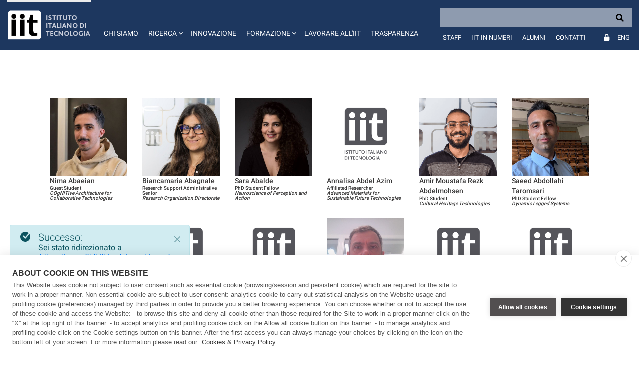

--- FILE ---
content_type: text/html;charset=UTF-8
request_url: https://www.iit.it/it/web/guest/people-profile/-/people/ragesh-chellattoan
body_size: 20239
content:
































	
		
			<!DOCTYPE html>





























































<html class="ltr" dir="ltr" lang="it-IT">

	<head>
		<!-- COOKIE HUB -->
		<script type='text/javascript' src="https://www.iit.it/o/iit-theme/js/cookiehub-530823b3.js"></script>
		<script type="text/javascript">
			window.dataLayer = window.dataLayer || [];
			
			function gtag(){
				dataLayer.push(arguments);
			}
			
			gtag('consent','default',{'security_storage':'granted','functionality_storage':'denied','personalization_storage':'denied','ad_storage':'denied','ad_user_data':'denied','ad_personalization':'denied','analytics_storage':'denied','wait_for_update':500});
			
			document.addEventListener("DOMContentLoaded", function(event) {
					var cpm = {
						cookie: {
			  				expiryDays: 180
			 			}	
					};
					window.cookiehub.load(cpm);
				}
			);
		</script>
		
		<meta charset="utf-8">
	
		<meta content="initial-scale=1.0, width=device-width" name="viewport" />
		<meta name="google-site-verification" content="8PTW7b2HP6dPKLIj71ZiofnClMgQf6b59m7J1feLXek" />
	
				<meta name="robots" content="noindex">
	































<meta content="text/html; charset=UTF-8" http-equiv="content-type" />












<script type="importmap">{"imports":{"react-dom":"/o/frontend-js-react-web/__liferay__/exports/react-dom.js","@clayui/breadcrumb":"/o/frontend-taglib-clay/__liferay__/exports/@clayui$breadcrumb.js","@clayui/form":"/o/frontend-taglib-clay/__liferay__/exports/@clayui$form.js","@clayui/popover":"/o/frontend-taglib-clay/__liferay__/exports/@clayui$popover.js","@clayui/charts":"/o/frontend-taglib-clay/__liferay__/exports/@clayui$charts.js","@clayui/shared":"/o/frontend-taglib-clay/__liferay__/exports/@clayui$shared.js","@clayui/localized-input":"/o/frontend-taglib-clay/__liferay__/exports/@clayui$localized-input.js","@clayui/modal":"/o/frontend-taglib-clay/__liferay__/exports/@clayui$modal.js","@clayui/empty-state":"/o/frontend-taglib-clay/__liferay__/exports/@clayui$empty-state.js","react":"/o/frontend-js-react-web/__liferay__/exports/react.js","@clayui/color-picker":"/o/frontend-taglib-clay/__liferay__/exports/@clayui$color-picker.js","@clayui/navigation-bar":"/o/frontend-taglib-clay/__liferay__/exports/@clayui$navigation-bar.js","@clayui/pagination":"/o/frontend-taglib-clay/__liferay__/exports/@clayui$pagination.js","@clayui/icon":"/o/frontend-taglib-clay/__liferay__/exports/@clayui$icon.js","@clayui/table":"/o/frontend-taglib-clay/__liferay__/exports/@clayui$table.js","@clayui/autocomplete":"/o/frontend-taglib-clay/__liferay__/exports/@clayui$autocomplete.js","@clayui/slider":"/o/frontend-taglib-clay/__liferay__/exports/@clayui$slider.js","@clayui/management-toolbar":"/o/frontend-taglib-clay/__liferay__/exports/@clayui$management-toolbar.js","@clayui/multi-select":"/o/frontend-taglib-clay/__liferay__/exports/@clayui$multi-select.js","@clayui/nav":"/o/frontend-taglib-clay/__liferay__/exports/@clayui$nav.js","@clayui/time-picker":"/o/frontend-taglib-clay/__liferay__/exports/@clayui$time-picker.js","@clayui/provider":"/o/frontend-taglib-clay/__liferay__/exports/@clayui$provider.js","@clayui/upper-toolbar":"/o/frontend-taglib-clay/__liferay__/exports/@clayui$upper-toolbar.js","@clayui/loading-indicator":"/o/frontend-taglib-clay/__liferay__/exports/@clayui$loading-indicator.js","@clayui/panel":"/o/frontend-taglib-clay/__liferay__/exports/@clayui$panel.js","@clayui/drop-down":"/o/frontend-taglib-clay/__liferay__/exports/@clayui$drop-down.js","@clayui/list":"/o/frontend-taglib-clay/__liferay__/exports/@clayui$list.js","@clayui/date-picker":"/o/frontend-taglib-clay/__liferay__/exports/@clayui$date-picker.js","@clayui/label":"/o/frontend-taglib-clay/__liferay__/exports/@clayui$label.js","@clayui/data-provider":"/o/frontend-taglib-clay/__liferay__/exports/@clayui$data-provider.js","@liferay/frontend-js-api/data-set":"/o/frontend-js-dependencies-web/__liferay__/exports/@liferay$js-api$data-set.js","@clayui/core":"/o/frontend-taglib-clay/__liferay__/exports/@clayui$core.js","@clayui/pagination-bar":"/o/frontend-taglib-clay/__liferay__/exports/@clayui$pagination-bar.js","@clayui/layout":"/o/frontend-taglib-clay/__liferay__/exports/@clayui$layout.js","@clayui/multi-step-nav":"/o/frontend-taglib-clay/__liferay__/exports/@clayui$multi-step-nav.js","@liferay/frontend-js-api":"/o/frontend-js-dependencies-web/__liferay__/exports/@liferay$js-api.js","@clayui/css":"/o/frontend-taglib-clay/__liferay__/exports/@clayui$css.js","@clayui/toolbar":"/o/frontend-taglib-clay/__liferay__/exports/@clayui$toolbar.js","@clayui/alert":"/o/frontend-taglib-clay/__liferay__/exports/@clayui$alert.js","@clayui/badge":"/o/frontend-taglib-clay/__liferay__/exports/@clayui$badge.js","@clayui/link":"/o/frontend-taglib-clay/__liferay__/exports/@clayui$link.js","@clayui/card":"/o/frontend-taglib-clay/__liferay__/exports/@clayui$card.js","@clayui/progress-bar":"/o/frontend-taglib-clay/__liferay__/exports/@clayui$progress-bar.js","@clayui/tooltip":"/o/frontend-taglib-clay/__liferay__/exports/@clayui$tooltip.js","@clayui/button":"/o/frontend-taglib-clay/__liferay__/exports/@clayui$button.js","@clayui/tabs":"/o/frontend-taglib-clay/__liferay__/exports/@clayui$tabs.js","@clayui/sticker":"/o/frontend-taglib-clay/__liferay__/exports/@clayui$sticker.js"},"scopes":{}}</script><script data-senna-track="temporary">var Liferay = window.Liferay || {};Liferay.Icons = Liferay.Icons || {};Liferay.Icons.controlPanelSpritemap = 'https://www.iit.it/o/admin-theme/images/clay/icons.svg';Liferay.Icons.spritemap = 'https://www.iit.it/o/iit-theme/images/clay/icons.svg';</script>
<script data-senna-track="permanent" type="text/javascript">window.Liferay = window.Liferay || {}; window.Liferay.CSP = {nonce: ''};</script>
<script data-senna-track="permanent" src="/combo?browserId=chrome&minifierType=js&languageId=it_IT&t=1765452441522&/o/frontend-js-jquery-web/jquery/jquery.min.js&/o/frontend-js-jquery-web/jquery/init.js&/o/frontend-js-jquery-web/jquery/ajax.js&/o/frontend-js-jquery-web/jquery/bootstrap.bundle.min.js&/o/frontend-js-jquery-web/jquery/collapsible_search.js&/o/frontend-js-jquery-web/jquery/fm.js&/o/frontend-js-jquery-web/jquery/form.js&/o/frontend-js-jquery-web/jquery/popper.min.js&/o/frontend-js-jquery-web/jquery/side_navigation.js" type="text/javascript"></script>
<link data-senna-track="temporary" href="https://www.iit.it/it/people-profile/-/people/ragesh-chellattoan" rel="canonical" />
<link data-senna-track="temporary" href="https://www.iit.it/it/people-profile/-/people/ragesh-chellattoan" hreflang="it-IT" rel="alternate" />
<link data-senna-track="temporary" href="https://www.iit.it/people-details/-/people/ragesh-chellattoan" hreflang="en-US" rel="alternate" />
<link data-senna-track="temporary" href="https://www.iit.it/people-details/-/people/ragesh-chellattoan" hreflang="x-default" rel="alternate" />

<meta property="og:locale" content="it_IT">
<meta property="og:locale:alternate" content="en_US">
<meta property="og:locale:alternate" content="it_IT">
<meta property="og:site_name" content="IIT">
<meta property="og:title" content="People - IIT">
<meta property="og:type" content="website">
<meta property="og:url" content="https://www.iit.it/it/people-profile/-/people/ragesh-chellattoan">


<link href="https://www.iit.it/o/iit-theme/images/favicon.ico" rel="apple-touch-icon" />
<link href="https://www.iit.it/o/iit-theme/images/favicon.ico" rel="icon" />



<link class="lfr-css-file" data-senna-track="temporary" href="https://www.iit.it/o/iit-theme/css/clay.css?browserId=chrome&amp;themeId=iit_WAR_iittheme&amp;minifierType=css&amp;languageId=it_IT&amp;t=1767969754000" id="liferayAUICSS" rel="stylesheet" type="text/css" />









	<link href="/combo?browserId=chrome&amp;minifierType=css&amp;themeId=iit_WAR_iittheme&amp;languageId=it_IT&amp;IITFOOTER_INSTANCE_IITFOOTER_INSTANCE_20127:%2Fo%2Fit.inera.footer%2Fcss%2Fmain.css&amp;IITPEOPLES:%2Fo%2Fit.inera.iitpeoples%2Fcss%2Fselect2.min.css&amp;IITPEOPLES:%2Fo%2Fit.inera.iitpeoples%2Fcss%2Fmain.css&amp;com_liferay_commerce_product_asset_categories_navigation_web_internal_portlet_CPAssetCategoriesNavigationPortlet_INSTANCE_cpAssetCategoriesNavigationPortlet_navigation_menu:%2Fo%2Fcommerce-product-asset-categories-navigation-web%2Fcss%2Fmain.css&amp;com_liferay_portal_search_web_search_bar_portlet_SearchBarPortlet_INSTANCE_templateSearch:%2Fo%2Fportal-search-web%2Fcss%2Fmain.css&amp;com_liferay_product_navigation_product_menu_web_portlet_ProductMenuPortlet:%2Fo%2Fproduct-navigation-product-menu-web%2Fcss%2Fmain.css&amp;com_liferay_product_navigation_user_personal_bar_web_portlet_ProductNavigationUserPersonalBarPortlet:%2Fo%2Fproduct-navigation-user-personal-bar-web%2Fcss%2Fmain.css&amp;com_liferay_site_navigation_menu_web_portlet_SiteNavigationMenuPortlet:%2Fo%2Fsite-navigation-menu-web%2Fcss%2Fmain.css&amp;t=1767969754000" rel="stylesheet" type="text/css"
 data-senna-track="temporary" id="9415ff89" />








<script type="text/javascript" data-senna-track="temporary">
	// <![CDATA[
		var Liferay = Liferay || {};

		Liferay.Browser = {
			acceptsGzip: function() {
				return false;
			},

			

			getMajorVersion: function() {
				return 131.0;
			},

			getRevision: function() {
				return '537.36';
			},
			getVersion: function() {
				return '131.0';
			},

			

			isAir: function() {
				return false;
			},
			isChrome: function() {
				return true;
			},
			isEdge: function() {
				return false;
			},
			isFirefox: function() {
				return false;
			},
			isGecko: function() {
				return true;
			},
			isIe: function() {
				return false;
			},
			isIphone: function() {
				return false;
			},
			isLinux: function() {
				return false;
			},
			isMac: function() {
				return true;
			},
			isMobile: function() {
				return false;
			},
			isMozilla: function() {
				return false;
			},
			isOpera: function() {
				return false;
			},
			isRtf: function() {
				return true;
			},
			isSafari: function() {
				return true;
			},
			isSun: function() {
				return false;
			},
			isWebKit: function() {
				return true;
			},
			isWindows: function() {
				return false;
			}
		};

		Liferay.Data = Liferay.Data || {};

		Liferay.Data.ICONS_INLINE_SVG = true;

		Liferay.Data.NAV_SELECTOR = '#navigation';

		Liferay.Data.NAV_SELECTOR_MOBILE = '#navigationCollapse';

		Liferay.Data.isCustomizationView = function() {
			return false;
		};

		Liferay.Data.notices = [
			
		];

		(function () {
			var available = {};

			var direction = {};

			

				available['en_US'] = 'inglese\x20\x28Stati\x20Uniti\x29';
				direction['en_US'] = 'ltr';

			

				available['it_IT'] = 'italiano\x20\x28Italia\x29';
				direction['it_IT'] = 'ltr';

			

			Liferay.Language = {
				available,
				direction,
				get: function(key) {
					return key;
				}
			};
		})();

		var featureFlags = {"LPD-11018":false,"LPS-193884":false,"LPS-178642":false,"LPS-187284":false,"LPS-193005":false,"LPS-187285":false,"LPS-114786":false,"COMMERCE-8087":false,"LPS-192957":false,"LRAC-10757":false,"LPS-180090":false,"LPS-170809":false,"LPS-178052":false,"LPS-189856":false,"LPS-187436":false,"LPS-185892":false,"LPS-182184":false,"LPS-186620":false,"COMMERCE-12754":false,"LPS-184404":false,"LPS-180328":false,"LPS-198183":false,"LPS-171364":false,"LPS-153714":false,"LPS-96845":false,"LPS-170670":false,"LPS-153839":false,"LPD-15804":false,"LPS-169981":false,"LPS-141392":false,"LPS-200135":false,"LPS-187793":false,"LPS-177027":false,"LPD-11003":false,"COMMERCE-12192":false,"LPD-10793":false,"LPS-196724":false,"LPS-196768":false,"LPS-196847":false,"LPS-163118":false,"LPS-114700":false,"LPS-135430":false,"LPS-134060":false,"LPS-164563":false,"LPS-122920":false,"LPS-203351":false,"LPS-194395":false,"LPD-6368":false,"LPD-10701":false,"LPS-202104":false,"COMMERCE-9599":false,"LPS-187142":false,"LPD-15596":false,"LPS-198959":false,"LPS-196935":true,"LPS-187854":false,"LPS-176691":false,"LPS-197909":false,"LPS-202534":false,"COMMERCE-8949":false,"COMMERCE-11922":false,"LPS-194362":false,"LPS-165481":false,"LPS-153813":false,"LPS-174455":false,"LPD-10735":false,"LPS-165482":false,"COMMERCE-13024":false,"LPS-194763":false,"LPS-193551":false,"LPS-197477":false,"LPS-174816":false,"LPS-186360":false,"LPS-153332":false,"COMMERCE-12170":false,"LPS-174417":false,"LPS-179669":false,"LPS-155284":false,"LPS-183882":false,"LRAC-15017":false,"LPS-200108":false,"LPS-159643":false,"LPS-161033":false,"LPS-164948":false,"LPS-186870":false,"LPS-188058":false,"LPS-186871":false,"LPS-129412":false,"LPS-166126":false,"LPS-169837":false};

		Liferay.FeatureFlags = Object.keys(featureFlags).reduce(
			(acc, key) => ({
				...acc, [key]: featureFlags[key] === 'true' || featureFlags[key] === true
			}), {}
		);

		Liferay.PortletKeys = {
			DOCUMENT_LIBRARY: 'com_liferay_document_library_web_portlet_DLPortlet',
			DYNAMIC_DATA_MAPPING: 'com_liferay_dynamic_data_mapping_web_portlet_DDMPortlet',
			ITEM_SELECTOR: 'com_liferay_item_selector_web_portlet_ItemSelectorPortlet'
		};

		Liferay.PropsValues = {
			JAVASCRIPT_SINGLE_PAGE_APPLICATION_TIMEOUT: 0,
			UPLOAD_SERVLET_REQUEST_IMPL_MAX_SIZE: 104857600
		};

		Liferay.ThemeDisplay = {

			

			
				getLayoutId: function() {
					return '51';
				},

				

				getLayoutRelativeControlPanelURL: function() {
					return '/it/group/guest/~/control_panel/manage?p_p_id=IITPEOPLES';
				},

				getLayoutRelativeURL: function() {
					return '/it/people-profile';
				},
				getLayoutURL: function() {
					return 'https://www.iit.it/it/people-profile';
				},
				getParentLayoutId: function() {
					return '27';
				},
				isControlPanel: function() {
					return false;
				},
				isPrivateLayout: function() {
					return 'false';
				},
				isVirtualLayout: function() {
					return false;
				},
			

			getBCP47LanguageId: function() {
				return 'it-IT';
			},
			getCanonicalURL: function() {

				

				return 'https\x3a\x2f\x2fwww\x2eiit\x2eit\x2fit\x2fpeople-profile\x2f-\x2fpeople\x2fragesh-chellattoan';
			},
			getCDNBaseURL: function() {
				return 'https://www.iit.it';
			},
			getCDNDynamicResourcesHost: function() {
				return '';
			},
			getCDNHost: function() {
				return '';
			},
			getCompanyGroupId: function() {
				return '20127';
			},
			getCompanyId: function() {
				return '20101';
			},
			getDefaultLanguageId: function() {
				return 'en_US';
			},
			getDoAsUserIdEncoded: function() {
				return '';
			},
			getLanguageId: function() {
				return 'it_IT';
			},
			getParentGroupId: function() {
				return '20123';
			},
			getPathContext: function() {
				return '';
			},
			getPathImage: function() {
				return '/image';
			},
			getPathJavaScript: function() {
				return '/o/frontend-js-web';
			},
			getPathMain: function() {
				return '/it/c';
			},
			getPathThemeImages: function() {
				return 'https://www.iit.it/o/iit-theme/images';
			},
			getPathThemeRoot: function() {
				return '/o/iit-theme';
			},
			getPlid: function() {
				return '455';
			},
			getPortalURL: function() {
				return 'https://www.iit.it';
			},
			getRealUserId: function() {
				return '20105';
			},
			getRemoteAddr: function() {
				return '172.31.0.114';
			},
			getRemoteHost: function() {
				return '172.31.0.114';
			},
			getScopeGroupId: function() {
				return '20123';
			},
			getScopeGroupIdOrLiveGroupId: function() {
				return '20123';
			},
			getSessionId: function() {
				return '';
			},
			getSiteAdminURL: function() {
				return 'https://www.iit.it/group/guest/~/control_panel/manage?p_p_lifecycle=0&p_p_state=maximized&p_p_mode=view';
			},
			getSiteGroupId: function() {
				return '20123';
			},
			getURLControlPanel: function() {
				return '/it/group/control_panel?refererPlid=455';
			},
			getURLHome: function() {
				return 'https\x3a\x2f\x2fwww\x2eiit\x2eit\x2fweb\x2fguest';
			},
			getUserEmailAddress: function() {
				return '';
			},
			getUserId: function() {
				return '20105';
			},
			getUserName: function() {
				return '';
			},
			isAddSessionIdToURL: function() {
				return false;
			},
			isImpersonated: function() {
				return false;
			},
			isSignedIn: function() {
				return false;
			},

			isStagedPortlet: function() {
				
					
						return true;
					
					
			},

			isStateExclusive: function() {
				return false;
			},
			isStateMaximized: function() {
				return false;
			},
			isStatePopUp: function() {
				return false;
			}
		};

		var themeDisplay = Liferay.ThemeDisplay;

		Liferay.AUI = {

			

			getCombine: function() {
				return true;
			},
			getComboPath: function() {
				return '/combo/?browserId=chrome&minifierType=&languageId=it_IT&t=1708959822072&';
			},
			getDateFormat: function() {
				return '%d/%m/%Y';
			},
			getEditorCKEditorPath: function() {
				return '/o/frontend-editor-ckeditor-web';
			},
			getFilter: function() {
				var filter = 'raw';

				
					
						filter = 'min';
					
					

				return filter;
			},
			getFilterConfig: function() {
				var instance = this;

				var filterConfig = null;

				if (!instance.getCombine()) {
					filterConfig = {
						replaceStr: '.js' + instance.getStaticResourceURLParams(),
						searchExp: '\\.js$'
					};
				}

				return filterConfig;
			},
			getJavaScriptRootPath: function() {
				return '/o/frontend-js-web';
			},
			getPortletRootPath: function() {
				return '/html/portlet';
			},
			getStaticResourceURLParams: function() {
				return '?browserId=chrome&minifierType=&languageId=it_IT&t=1708959822072';
			}
		};

		Liferay.authToken = 'CEnTjPW5';

		

		Liferay.currentURL = '\x2fit\x2fweb\x2fguest\x2fpeople-profile\x2f-\x2fpeople\x2fragesh-chellattoan';
		Liferay.currentURLEncoded = '\x252Fit\x252Fweb\x252Fguest\x252Fpeople-profile\x252F-\x252Fpeople\x252Fragesh-chellattoan';
	// ]]>
</script>

<script data-senna-track="temporary" type="text/javascript">window.__CONFIG__= {basePath: '',combine: true, defaultURLParams: null, explainResolutions: false, exposeGlobal: false, logLevel: 'warn', moduleType: 'module', namespace:'Liferay', nonce: '', reportMismatchedAnonymousModules: 'warn', resolvePath: '/o/js_resolve_modules', url: '/combo/?browserId=chrome&minifierType=js&languageId=it_IT&t=1708959822072&', waitTimeout: 60000};</script><script data-senna-track="permanent" src="/o/frontend-js-loader-modules-extender/loader.js?&mac=9WaMmhziBCkScHZwrrVcOR7VZF4=&browserId=chrome&languageId=it_IT&minifierType=js" type="text/javascript"></script><script data-senna-track="permanent" src="/combo?browserId=chrome&minifierType=js&languageId=it_IT&t=1708959822072&/o/frontend-js-aui-web/aui/aui/aui-min.js&/o/frontend-js-aui-web/liferay/modules.js&/o/frontend-js-aui-web/liferay/aui_sandbox.js&/o/frontend-js-aui-web/aui/attribute-base/attribute-base-min.js&/o/frontend-js-aui-web/aui/attribute-complex/attribute-complex-min.js&/o/frontend-js-aui-web/aui/attribute-core/attribute-core-min.js&/o/frontend-js-aui-web/aui/attribute-observable/attribute-observable-min.js&/o/frontend-js-aui-web/aui/attribute-extras/attribute-extras-min.js&/o/frontend-js-aui-web/aui/event-custom-base/event-custom-base-min.js&/o/frontend-js-aui-web/aui/event-custom-complex/event-custom-complex-min.js&/o/frontend-js-aui-web/aui/oop/oop-min.js&/o/frontend-js-aui-web/aui/aui-base-lang/aui-base-lang-min.js&/o/frontend-js-aui-web/liferay/dependency.js&/o/frontend-js-aui-web/liferay/util.js&/o/oauth2-provider-web/js/liferay.js&/o/frontend-js-web/liferay/dom_task_runner.js&/o/frontend-js-web/liferay/events.js&/o/frontend-js-web/liferay/lazy_load.js&/o/frontend-js-web/liferay/liferay.js&/o/frontend-js-web/liferay/global.bundle.js&/o/frontend-js-web/liferay/portlet.js&/o/frontend-js-web/liferay/workflow.js" type="text/javascript"></script>
<script data-senna-track="temporary" type="text/javascript">window.Liferay = Liferay || {}; window.Liferay.OAuth2 = {getAuthorizeURL: function() {return 'https://www.iit.it/o/oauth2/authorize';}, getBuiltInRedirectURL: function() {return 'https://www.iit.it/o/oauth2/redirect';}, getIntrospectURL: function() { return 'https://www.iit.it/o/oauth2/introspect';}, getTokenURL: function() {return 'https://www.iit.it/o/oauth2/token';}, getUserAgentApplication: function(externalReferenceCode) {return Liferay.OAuth2._userAgentApplications[externalReferenceCode];}, _userAgentApplications: {}}</script><script data-senna-track="temporary" type="text/javascript">try {var MODULE_MAIN='calendar-web@5.0.88/index';var MODULE_PATH='/o/calendar-web';AUI().applyConfig({groups:{calendar:{base:MODULE_PATH+"/js/",combine:Liferay.AUI.getCombine(),filter:Liferay.AUI.getFilterConfig(),modules:{"liferay-calendar-a11y":{path:"calendar_a11y.js",requires:["calendar"]},"liferay-calendar-container":{path:"calendar_container.js",requires:["aui-alert","aui-base","aui-component","liferay-portlet-base"]},"liferay-calendar-date-picker-sanitizer":{path:"date_picker_sanitizer.js",requires:["aui-base"]},"liferay-calendar-interval-selector":{path:"interval_selector.js",requires:["aui-base","liferay-portlet-base"]},"liferay-calendar-interval-selector-scheduler-event-link":{path:"interval_selector_scheduler_event_link.js",requires:["aui-base","liferay-portlet-base"]},"liferay-calendar-list":{path:"calendar_list.js",requires:["aui-template-deprecated","liferay-scheduler"]},"liferay-calendar-message-util":{path:"message_util.js",requires:["liferay-util-window"]},"liferay-calendar-recurrence-converter":{path:"recurrence_converter.js",requires:[]},"liferay-calendar-recurrence-dialog":{path:"recurrence.js",requires:["aui-base","liferay-calendar-recurrence-util"]},"liferay-calendar-recurrence-util":{path:"recurrence_util.js",requires:["aui-base","liferay-util-window"]},"liferay-calendar-reminders":{path:"calendar_reminders.js",requires:["aui-base"]},"liferay-calendar-remote-services":{path:"remote_services.js",requires:["aui-base","aui-component","liferay-calendar-util","liferay-portlet-base"]},"liferay-calendar-session-listener":{path:"session_listener.js",requires:["aui-base","liferay-scheduler"]},"liferay-calendar-simple-color-picker":{path:"simple_color_picker.js",requires:["aui-base","aui-template-deprecated"]},"liferay-calendar-simple-menu":{path:"simple_menu.js",requires:["aui-base","aui-template-deprecated","event-outside","event-touch","widget-modality","widget-position","widget-position-align","widget-position-constrain","widget-stack","widget-stdmod"]},"liferay-calendar-util":{path:"calendar_util.js",requires:["aui-datatype","aui-io","aui-scheduler","aui-toolbar","autocomplete","autocomplete-highlighters"]},"liferay-scheduler":{path:"scheduler.js",requires:["async-queue","aui-datatype","aui-scheduler","dd-plugin","liferay-calendar-a11y","liferay-calendar-message-util","liferay-calendar-recurrence-converter","liferay-calendar-recurrence-util","liferay-calendar-util","liferay-scheduler-event-recorder","liferay-scheduler-models","promise","resize-plugin"]},"liferay-scheduler-event-recorder":{path:"scheduler_event_recorder.js",requires:["dd-plugin","liferay-calendar-util","resize-plugin"]},"liferay-scheduler-models":{path:"scheduler_models.js",requires:["aui-datatype","dd-plugin","liferay-calendar-util"]}},root:MODULE_PATH+"/js/"}}});
} catch(error) {console.error(error);}try {var MODULE_MAIN='contacts-web@5.0.56/index';var MODULE_PATH='/o/contacts-web';AUI().applyConfig({groups:{contactscenter:{base:MODULE_PATH+"/js/",combine:Liferay.AUI.getCombine(),filter:Liferay.AUI.getFilterConfig(),modules:{"liferay-contacts-center":{path:"main.js",requires:["aui-io-plugin-deprecated","aui-toolbar","autocomplete-base","datasource-io","json-parse","liferay-portlet-base","liferay-util-window"]}},root:MODULE_PATH+"/js/"}}});
} catch(error) {console.error(error);}try {var MODULE_MAIN='dynamic-data-mapping-web@5.0.99/index';var MODULE_PATH='/o/dynamic-data-mapping-web';!function(){const a=Liferay.AUI;AUI().applyConfig({groups:{ddm:{base:MODULE_PATH+"/js/",combine:Liferay.AUI.getCombine(),filter:a.getFilterConfig(),modules:{"liferay-ddm-form":{path:"ddm_form.js",requires:["aui-base","aui-datatable","aui-datatype","aui-image-viewer","aui-parse-content","aui-set","aui-sortable-list","json","liferay-form","liferay-map-base","liferay-translation-manager","liferay-util-window"]},"liferay-portlet-dynamic-data-mapping":{condition:{trigger:"liferay-document-library"},path:"main.js",requires:["arraysort","aui-form-builder-deprecated","aui-form-validator","aui-map","aui-text-unicode","json","liferay-menu","liferay-translation-manager","liferay-util-window","text"]},"liferay-portlet-dynamic-data-mapping-custom-fields":{condition:{trigger:"liferay-document-library"},path:"custom_fields.js",requires:["liferay-portlet-dynamic-data-mapping"]}},root:MODULE_PATH+"/js/"}}})}();
} catch(error) {console.error(error);}try {var MODULE_MAIN='frontend-editor-alloyeditor-web@5.0.45/index';var MODULE_PATH='/o/frontend-editor-alloyeditor-web';AUI().applyConfig({groups:{alloyeditor:{base:MODULE_PATH+"/js/",combine:Liferay.AUI.getCombine(),filter:Liferay.AUI.getFilterConfig(),modules:{"liferay-alloy-editor":{path:"alloyeditor.js",requires:["aui-component","liferay-portlet-base","timers"]},"liferay-alloy-editor-source":{path:"alloyeditor_source.js",requires:["aui-debounce","liferay-fullscreen-source-editor","liferay-source-editor","plugin"]}},root:MODULE_PATH+"/js/"}}});
} catch(error) {console.error(error);}try {var MODULE_MAIN='staging-processes-web@5.0.54/index';var MODULE_PATH='/o/staging-processes-web';AUI().applyConfig({groups:{stagingprocessesweb:{base:MODULE_PATH+"/",combine:Liferay.AUI.getCombine(),filter:Liferay.AUI.getFilterConfig(),modules:{"liferay-staging-processes-export-import":{path:"js/main.js",requires:["aui-datatype","aui-dialog-iframe-deprecated","aui-modal","aui-parse-content","aui-toggler","liferay-portlet-base","liferay-util-window"]}},root:MODULE_PATH+"/"}}});
} catch(error) {console.error(error);}try {var MODULE_MAIN='@liferay/document-library-web@6.0.176/document_library/js/index';var MODULE_PATH='/o/document-library-web';AUI().applyConfig({groups:{dl:{base:MODULE_PATH+"/document_library/js/legacy/",combine:Liferay.AUI.getCombine(),filter:Liferay.AUI.getFilterConfig(),modules:{"document-library-upload-component":{path:"DocumentLibraryUpload.js",requires:["aui-component","aui-data-set-deprecated","aui-overlay-manager-deprecated","aui-overlay-mask-deprecated","aui-parse-content","aui-progressbar","aui-template-deprecated","liferay-search-container","querystring-parse-simple","uploader"]}},root:MODULE_PATH+"/document_library/js/legacy/"}}});
} catch(error) {console.error(error);}try {var MODULE_MAIN='@liferay/frontend-js-state-web@1.0.19/index';var MODULE_PATH='/o/frontend-js-state-web';AUI().applyConfig({groups:{state:{mainModule:MODULE_MAIN}}});
} catch(error) {console.error(error);}try {var MODULE_MAIN='@liferay/frontend-js-react-web@5.0.36/index';var MODULE_PATH='/o/frontend-js-react-web';AUI().applyConfig({groups:{react:{mainModule:MODULE_MAIN}}});
} catch(error) {console.error(error);}try {var MODULE_MAIN='frontend-js-components-web@2.0.62/index';var MODULE_PATH='/o/frontend-js-components-web';AUI().applyConfig({groups:{components:{mainModule:MODULE_MAIN}}});
} catch(error) {console.error(error);}try {var MODULE_MAIN='portal-search-web@6.0.126/index';var MODULE_PATH='/o/portal-search-web';AUI().applyConfig({groups:{search:{base:MODULE_PATH+"/js/",combine:Liferay.AUI.getCombine(),filter:Liferay.AUI.getFilterConfig(),modules:{"liferay-search-custom-filter":{path:"custom_filter.js",requires:[]},"liferay-search-date-facet":{path:"date_facet.js",requires:["aui-form-validator","liferay-search-facet-util"]},"liferay-search-facet-util":{path:"facet_util.js",requires:[]},"liferay-search-modified-facet":{path:"modified_facet.js",requires:["aui-form-validator","liferay-search-facet-util"]},"liferay-search-sort-configuration":{path:"sort_configuration.js",requires:["aui-node"]},"liferay-search-sort-util":{path:"sort_util.js",requires:[]}},root:MODULE_PATH+"/js/"}}});
} catch(error) {console.error(error);}try {var MODULE_MAIN='exportimport-web@5.0.82/index';var MODULE_PATH='/o/exportimport-web';AUI().applyConfig({groups:{exportimportweb:{base:MODULE_PATH+"/",combine:Liferay.AUI.getCombine(),filter:Liferay.AUI.getFilterConfig(),modules:{"liferay-export-import-export-import":{path:"js/main.js",requires:["aui-datatype","aui-dialog-iframe-deprecated","aui-modal","aui-parse-content","aui-toggler","liferay-portlet-base","liferay-util-window"]}},root:MODULE_PATH+"/"}}});
} catch(error) {console.error(error);}</script>




<script type="text/javascript" data-senna-track="temporary">
	// <![CDATA[
		
			
				
		

		
	// ]]>
</script>





	
		

			

			
		
		



	
		

			

			
		
		



	
		

			

			
		
	












	<script src="/combo?browserId=chrome&amp;minifierType=js&amp;themeId=iit_WAR_iittheme&amp;languageId=it_IT&amp;IITPEOPLES:%2Fo%2Fit.inera.iitpeoples%2Fjs%2Fselect2.full.js&amp;t=1767969754000" type="text/javascript" data-senna-track="temporary"></script>




















<link class="lfr-css-file" data-senna-track="temporary" href="https://www.iit.it/o/iit-theme/css/main.css?browserId=chrome&amp;themeId=iit_WAR_iittheme&amp;minifierType=css&amp;languageId=it_IT&amp;t=1767969754000" id="liferayThemeCSS" rel="stylesheet" type="text/css" />








	<style data-senna-track="temporary" type="text/css">

		

			

		

			

		

			

		

			

		

			

		

			

		

			

		

			

		

			

		

			

		

			

		

	</style>


<script data-senna-track="temporary">var Liferay = window.Liferay || {}; Liferay.CommerceContext = {"commerceAccountGroupIds":[],"accountEntryAllowedTypes":["person"],"commerceChannelId":"0","showUnselectableOptions":false,"currency":{"currencyId":"9853720","currencyCode":"USD"},"showSeparateOrderItems":false,"commerceSiteType":0};</script><link href="/o/commerce-frontend-js/styles/main.css" rel="stylesheet" type="text/css" />
<style data-senna-track="temporary" type="text/css">
</style>


































<script type="text/javascript" data-senna-track="temporary">
	if (window.Analytics) {
		window._com_liferay_document_library_analytics_isViewFileEntry = false;
	}
</script>

<script type="text/javascript">
Liferay.on(
	'ddmFieldBlur', function(event) {
		if (window.Analytics) {
			Analytics.send(
				'fieldBlurred',
				'Form',
				{
					fieldName: event.fieldName,
					focusDuration: event.focusDuration,
					formId: event.formId,
					formPageTitle: event.formPageTitle,
					page: event.page,
					title: event.title
				}
			);
		}
	}
);

Liferay.on(
	'ddmFieldFocus', function(event) {
		if (window.Analytics) {
			Analytics.send(
				'fieldFocused',
				'Form',
				{
					fieldName: event.fieldName,
					formId: event.formId,
					formPageTitle: event.formPageTitle,
					page: event.page,
					title:event.title
				}
			);
		}
	}
);

Liferay.on(
	'ddmFormPageShow', function(event) {
		if (window.Analytics) {
			Analytics.send(
				'pageViewed',
				'Form',
				{
					formId: event.formId,
					formPageTitle: event.formPageTitle,
					page: event.page,
					title: event.title
				}
			);
		}
	}
);

Liferay.on(
	'ddmFormSubmit', function(event) {
		if (window.Analytics) {
			Analytics.send(
				'formSubmitted',
				'Form',
				{
					formId: event.formId,
					title: event.title
				}
			);
		}
	}
);

Liferay.on(
	'ddmFormView', function(event) {
		if (window.Analytics) {
			Analytics.send(
				'formViewed',
				'Form',
				{
					formId: event.formId,
					title: event.title
				}
			);
		}
	}
);

</script><script>

</script>

		
		<link rel='stylesheet' href="https://www.iit.it/o/iit-theme/js/fontawesome/css/all.min.css" type='text/css' media='all' />
		
		<link rel='stylesheet' href='https://www.iit.it/o/iit-theme/css/bootstrap-select.min.css' type='text/css' media='all' />
		<link rel='stylesheet' href='https://www.iit.it/o/iit-theme/css/main-ea12c468b9.css' type='text/css' media='all' />
		
			<link rel='stylesheet' href='https://www.iit.it/o/iit-theme/css/notlogged.css' type='text/css' media='all' />
		
	    
	
    
	
	
	
			
			
			
			
			
			
			
			
			
			
		
				<title>People - IIT</title>
	
		<meta name="description" content="">
		<meta name="keywords" content="">
		<meta property="og:url" content="https://www.iit.it/it/web/guest/people-profile/-/people/ragesh-chellattoan"/>
			<meta property="og:type" content="website" />
			<meta property="og:image" content="https://www.iit.it/o/iit-theme/images/IIT-v4-logo.png"/>
		
		<meta name="twitter:card" content="summary_large_image">
	    <meta name="twitter:site" content="@iit">
			<meta name="twitter:image" content="https://www.iit.it/o/iit-theme/images/IIT-v4-logo.png">
		
			<script type="application/ld+json">
				{
				    "@context": "http://schema.org",
				    "@type": "WebPage",
				    "name": "",
				    "description": ""
				}
			</script>
		
		<script type="application/ld+json">
			{
			 "@context": "https://schema.org/",
			 "@type": "WebPage",
			 "name": "",
			 "speakable":
			 {
			  "@type": "SpeakableSpecification",
			  "xpath": [
			    "/html/head/title",
			    "/html/head/meta[@name='description']/@content"
			    ]
			  },
			 "url": "https://www.iit.it/it/web/guest/people-profile/-/people/ragesh-chellattoan"
			 }
		 </script>
		 
	
	</head>

	<body class="chrome controls-visible  yui3-skin-sam guest-site signed-out public-page site ct-default font-roboto" style=" " >
	













































	<nav aria-label="Collegamenti Veloci" class="bg-dark cadmin quick-access-nav text-center text-white" id="mwom_quickAccessNav">
		
			
				<a class="d-block p-2 sr-only sr-only-focusable text-reset" href="#main-content">
		Skip to Main Content
	</a>
			
			
	</nav>
		






































































	

	

	




		
		

<header class="main-header fixed-top" >
  <nav class="navbar navbar-expand-lg">
  	<a class="navbar-brand d-flex d-lg-none active" href="https://www.iit.it/it">
  		<img class="brand" alt="IIT" src="/image/company_logo?img_id=155280&amp;t=1765452435268">
  	</a>
    <button class="navbar-toggler" type="button" data-toggle="collapse" data-target="#main-menu" aria-controls="main-menu" aria-expanded="false" aria-label="Toggle navigation">
    	<span class="material-icons">menu</span>
    </button>
    <div class="collapse navbar-collapse" id="main-menu">
      <div class="container main-menu">
      	<a class="navbar-brand d-none d-lg-flex active" href="https://www.iit.it/it">
      		<img alt="IIT" class="brand" src="/image/company_logo?img_id=155280&amp;t=1765452435268">
      	</a>
      	<div class="mr-md-auto main-navbar-portlet flex-grow-1">
			






































































	

	<div class="portlet-boundary portlet-boundary_com_liferay_site_navigation_menu_web_portlet_SiteNavigationMenuPortlet_  portlet-static portlet-static-end portlet-barebone portlet-navigation " id="p_p_id_com_liferay_site_navigation_menu_web_portlet_SiteNavigationMenuPortlet_INSTANCE_IIT_PRIMARY_NAVIGATION_LARGE_20127_">
		<span id="p_com_liferay_site_navigation_menu_web_portlet_SiteNavigationMenuPortlet_INSTANCE_IIT_PRIMARY_NAVIGATION_LARGE_20127"></span>




	

	
		
			


































	
		
<section class="portlet" id="portlet_com_liferay_site_navigation_menu_web_portlet_SiteNavigationMenuPortlet_INSTANCE_IIT_PRIMARY_NAVIGATION_LARGE_20127">


	<div class="portlet-content">

		<div class="autofit-float autofit-row portlet-header">
			<div class="autofit-col autofit-col-expand">
				<h2 class="portlet-title-text">Menù di navigazione</h2>
			</div>

			<div class="autofit-col autofit-col-end">
				<div class="autofit-section">
				</div>
			</div>
		</div>

		
			<div class=" portlet-content-container">
				


	<div class="portlet-body">



	
		
			
				
					







































	

	








	

				

				
					
						


	

		




















	

		

		
			
				<ul class="navbar-nav">
  			
			<li class="nav-item">
		  		<a class="nav-link " href="https://www.iit.it/it/chi-siamo">Chi siamo</a>
			</li>
		
		  	<li class="nav-item dropdown">
		  		<a class="nav-link " role="button" id="10146292" data-toggle="dropdown" aria-haspopup="true" aria-expanded="false" href="https://www.iit.it/it/la-nostra-ricerca">
		  			<span class="d-flex flex-grow-1 align-items-center">
		  				<span class="flex-grow-1">
		  					Ricerca
		  				</span>
		  				<i class="material-icons d-block">expand_more</i>
		  			</span>
		  		</a>
		  		<div class="dropdown-menu" aria-labelledby="dropdownMenuButton">
			        <a class="dropdown-item color-md-greys-1 color-commons-white " href="https://www.iit.it/it/la-nostra-ricerca">La nostra ricerca</a>
			        <a class="dropdown-item color-md-greys-1 color-commons-white " href="https://www.iit.it/it/centri">I centri</a>
			        <a class="dropdown-item color-md-greys-1 color-commons-white " href="https://www.iit.it/it/chi-siamo/staff-scientifico">Staff Scientifico</a>
			    </div>
		  	</li>
		
			<li class="nav-item">
		  		<a class="nav-link " href="https://www.iit.it/it/innovazione">Innovazione</a>
			</li>
		
		  	<li class="nav-item dropdown">
		  		<a class="nav-link " role="button" id="8966257" data-toggle="dropdown" aria-haspopup="true" aria-expanded="false" href="https://www.iit.it/it/formazione/erasmus-plus">
		  			<span class="d-flex flex-grow-1 align-items-center">
		  				<span class="flex-grow-1">
		  					Formazione
		  				</span>
		  				<i class="material-icons d-block">expand_more</i>
		  			</span>
		  		</a>
		  		<div class="dropdown-menu" aria-labelledby="dropdownMenuButton">
			        <a class="dropdown-item color-md-greys-1 color-commons-white " href="https://www.iit.it/it/formazione/erasmus-plus">Erasmus+</a>
			        <a class="dropdown-item color-md-greys-1 color-commons-white " href="https://www.iit.it/it/un-dottorato-presso-iit">Un dottorato presso IIT</a>
			        <a class="dropdown-item color-md-greys-1 color-commons-white " href="https://www.iit.it/it/posizioni-dottorali-aperte">Posizioni dottorali aperte</a>
			        <a class="dropdown-item color-md-greys-1 color-commons-white " href="https://www.iit.it/it/formazione/programma-di-formazione-continua">Programma di Formazione Continua</a>
			    </div>
		  	</li>
		
			<li class="nav-item">
		  		<a class="nav-link " href="https://www.iit.it/it/lavorare-all-iit">Lavorare all&#39;IIT</a>
			</li>
		
			<li class="nav-item">
		  		<a class="nav-link " href="https://www.iit.it/it/trasparenza">Trasparenza</a>
			</li>
</ul>
			
			
		
	
	
	
	


	
	
					
				
			
		
	
	


	</div>

			</div>
		
	</div>
</section>
	

		
		







	</div>






        </div>
	
        <div class="main-toolbar" >






































































	

	<div class="portlet-boundary portlet-boundary_com_liferay_site_navigation_menu_web_portlet_SiteNavigationMenuPortlet_  portlet-static portlet-static-end portlet-barebone portlet-navigation " id="p_p_id_com_liferay_site_navigation_menu_web_portlet_SiteNavigationMenuPortlet_INSTANCE_IIT_TOP_NAVIGATION_LARGE_20127_">
		<span id="p_com_liferay_site_navigation_menu_web_portlet_SiteNavigationMenuPortlet_INSTANCE_IIT_TOP_NAVIGATION_LARGE_20127"></span>




	

	
		
			


































	
		
<section class="portlet" id="portlet_com_liferay_site_navigation_menu_web_portlet_SiteNavigationMenuPortlet_INSTANCE_IIT_TOP_NAVIGATION_LARGE_20127">


	<div class="portlet-content">

		<div class="autofit-float autofit-row portlet-header">
			<div class="autofit-col autofit-col-expand">
				<h2 class="portlet-title-text">Menù di navigazione</h2>
			</div>

			<div class="autofit-col autofit-col-end">
				<div class="autofit-section">
				</div>
			</div>
		</div>

		
			<div class=" portlet-content-container">
				


	<div class="portlet-body">



	
		
			
				
					







































	

	








	

				

				
					
						


	

		




















	

		

		
			
				
<form class="search-block" action="/search">
    <div class="form-content">
      <input name="q" class="form-control" aria-label="Search" aria-describedby="button-addon1">
      <button type="submit">
      	<svg class="svg-inline--fa fa-search fa-w-16" aria-hidden="true" focusable="false" data-prefix="fas" data-icon="search" role="img" xmlns="http://www.w3.org/2000/svg" viewBox="0 0 512 512" data-fa-i2svg=""><path fill="currentColor" d="M505 442.7L405.3 343c-4.5-4.5-10.6-7-17-7H372c27.6-35.3 44-79.7 44-128C416 93.1 322.9 0 208 0S0 93.1 0 208s93.1 208 208 208c48.3 0 92.7-16.4 128-44v16.3c0 6.4 2.5 12.5 7 17l99.7 99.7c9.4 9.4 24.6 9.4 33.9 0l28.3-28.3c9.4-9.4 9.4-24.6.1-34zM208 336c-70.7 0-128-57.2-128-128 0-70.7 57.2-128 128-128 70.7 0 128 57.2 128 128 0 70.7-57.2 128-128 128z"></path></svg><!-- <i class="fas fa-search"></i> -->
      </button>
    </div>
<input type="hidden" name="__ncforminfo" value="0XIwLBxHmu7fkeHq7JAIXOhMXPGc-3EktrKghq6U_82lVC_FopY9SC4W9pIxfMArzIefio0tmYLilihwqBKHSQ=="/></form>
<ul class="navbar-nav">
	        <li class="nav-item">
	            <a class="nav-link" href="https://www.iit.it/it/staff">Staff</a>
	        </li>
	        <li class="nav-item">
	            <a class="nav-link" href="https://www.iit.it/it/iit-numeri">IIT in numeri</a>
	        </li>
	        <li class="nav-item">
	            <a class="nav-link" href="https://istituto-italiano-di-tecnologia.hivebrite.com/">Alumni</a>
	        </li>
	        <li class="nav-item">
	            <a class="nav-link" href="https://www.iit.it/it/contatti">Contatti</a>
	        </li>
	        <li class="nav-item nav-item-last">
	            <a class="nav-link" href="https://www.iit.it/it/service-support"><i class="fas fa-lock"></i></a>
	        </li>
	
  
    <li class="nav-item ">
		
			<a class="nav-link" href="https://www.iit.it/en-US/web/guest/people-profile/-/people/ragesh-chellattoan">Eng</a>
  	</li>
</ul>
			
			
		
	
	
	
	


	
	
					
				
			
		
	
	


	</div>

			</div>
		
	</div>
</section>
	

		
		







	</div>






        </div>
      </div>
    </div>
  </nav>
</header>		





























	

		


















	
	
	
		<style type="text/css">
			.master-layout-fragment .portlet-header {
				display: none;
			}
		</style>

		

		<div class="container pt-3 pt-md-5" id="main-content" role="main">
	<div class="row">
		<div class="col-12 portlet-column  portlet-column-only" id="column-1">
			<div class="portlet-dropzone portlet-column-content portlet-column-content-only row" id="layout-column_column-1">



































	

	<div class="portlet-boundary portlet-boundary_IITPEOPLES_  portlet-static portlet-static-end iit  " id="p_p_id_IITPEOPLES_">
		<span id="p_IITPEOPLES"></span>




	

	
		
			


































	
		
<section class="portlet" id="portlet_IITPEOPLES">


	<div class="portlet-content">

		<div class="autofit-float autofit-row portlet-header">
			<div class="autofit-col autofit-col-expand">
				<h2 class="portlet-title-text">IIT People Search</h2>
			</div>

			<div class="autofit-col autofit-col-end">
				<div class="autofit-section">
				</div>
			</div>
		</div>

		
			<div class=" portlet-content-container">
				


	<div class="portlet-body">



	
		
			
				
					







































	

	








	

				

				
					
						


	

		












































<div class="container pt-3 pt-md-5 mb-5">
	<form action="https://www.iit.it/it/people-profile?p_p_id=IITPEOPLES&p_p_lifecycle=0&p_p_state=normal&p_p_mode=view" method="get" name="fm" class="search-bar" >
	
	    <input name="cur" id="cur" type="hidden"/>
	    <input name="delta" id="delta" value="18" type="hidden"/>
	    <input name="type" id="type" type="hidden"/>
	    
		
			<input name="keywords" type="hidden" value="" />
		    <input name="former" type="hidden" value="" />
		    <input name="job" type="hidden" value="" />
		    <input name="directorate" type="hidden" value="" />
		    <input name="center" type="hidden" value="" />
		    <input name="line" type="hidden" value="" />
		    <input name="facility" type="hidden" value="" />
		
	<input type="hidden" name="__ncforminfo" value="0XIwLBxHmu7fkeHq7JAIXOhMXPGc-3EkOctPHDUgF4g0eIp3V7UiUphJymIVe0-U33-2U_pY16nU859GKud4sKBrM9uJ0qIC-GwkAqgjHqGMdfhvsE7eEfZkjvYoXg3KCvJumE16ogB31iL3e_B6T1SNhJKnh9UD9GhnPvjZdjwofVS9AnzHOw=="/></form>


	
	<div class="container">
    	<div class="row">
    		
	    					
								
								
							
				    		<div class="col-lg-2 col-md-3 col-sm-4 col-6">
				    			<a class="card card-7  card-transparent" href="/people-details/-/people/nima-abaeian">
				    				
				    				<span class="card-img">
				    					
											<img alt="Nima Abaeian" src="https://scientilla.iit.it/api/v1/users/username/nima.abaeian@iit.it/profile-image" />
										
				    				</span>
				    				<span class="card-body">
				    					<span class="card-title">Nima Abaeian</span>
				    					<span class="card-infos">
				    						
					    						<span class="card-info">
					    							<span class="card-info-title">Guest Student</span>
					    						</span>
					    					
					    					
							    					
							    						<span class="card-info">
							    							<span class="card-info-title"><i>COgNiTive Architecture for Collaborative Technologies</i></span>
							    						</span>
							    					
							    					
						    					
					    					
				    					</span>
				    				</span>
				    			</a>
				      		</div>
			
	    					
								
								
							
				    		<div class="col-lg-2 col-md-3 col-sm-4 col-6">
				    			<a class="card card-7  card-transparent" href="/people-details/-/people/biancamaria-abagnale">
				    				
				    				<span class="card-img">
				    					
											<img alt="Biancamaria Abagnale" src="https://scientilla.iit.it/api/v1/users/username/biancamaria.abagnale@iit.it/profile-image" />
										
				    				</span>
				    				<span class="card-body">
				    					<span class="card-title">Biancamaria Abagnale</span>
				    					<span class="card-infos">
				    						
					    						<span class="card-info">
					    							<span class="card-info-title">Research Support Administrative Senior</span>
					    						</span>
					    					
					    					
							    					
							    						<span class="card-info">
							    							<span class="card-info-title"><i>Research Organization Directorate</i></span>
							    						</span>
							    					
							    					
						    					
					    					
				    					</span>
				    				</span>
				    			</a>
				      		</div>
			
	    					
								
								
							
				    		<div class="col-lg-2 col-md-3 col-sm-4 col-6">
				    			<a class="card card-7  card-transparent" href="/people-details/-/people/sara-abalde">
				    				
				    				<span class="card-img">
				    					
											<img alt="Sara Abalde" src="https://scientilla.iit.it/api/v1/users/username/sara.abalde@iit.it/profile-image" />
										
				    				</span>
				    				<span class="card-body">
				    					<span class="card-title">Sara Abalde</span>
				    					<span class="card-infos">
				    						
					    						<span class="card-info">
					    							<span class="card-info-title">PhD Student Fellow</span>
					    						</span>
					    					
					    					
							    					
							    						<span class="card-info">
							    							<span class="card-info-title"><i>Neuroscience of Perception and Action</i></span>
							    						</span>
							    					
							    					
						    					
					    					
				    					</span>
				    				</span>
				    			</a>
				      		</div>
			
	    					
								
								
							
				    		<div class="col-lg-2 col-md-3 col-sm-4 col-6">
				    			<a class="card card-7  card-transparent" href="/people-details/-/people/annalisa-abdelazim">
				    				
				    				<span class="card-img">
				    					
											<img alt="Annalisa Abdel Azim" src="/o/iit-theme/images/IIT-v4-logo-small.png"/>
										
				    				</span>
				    				<span class="card-body">
				    					<span class="card-title">Annalisa Abdel Azim</span>
				    					<span class="card-infos">
				    						
					    						<span class="card-info">
					    							<span class="card-info-title">Affiliated Researcher</span>
					    						</span>
					    					
					    					
							    					
							    						<span class="card-info">
							    							<span class="card-info-title"><i>Advanced Materials for Sustainable Future Technologies</i></span>
							    						</span>
							    					
							    					
						    					
					    					
				    					</span>
				    				</span>
				    			</a>
				      		</div>
			
	    					
								
								
							
				    		<div class="col-lg-2 col-md-3 col-sm-4 col-6">
				    			<a class="card card-7  card-transparent" href="/people-details/-/people/amir-abdelmohsen">
				    				
				    				<span class="card-img">
				    					
											<img alt="Amir Moustafa Rezk Abdelmohsen" src="https://scientilla.iit.it/api/v1/users/username/amir.abdelmohsen@iit.it/profile-image" />
										
				    				</span>
				    				<span class="card-body">
				    					<span class="card-title">Amir Moustafa Rezk Abdelmohsen</span>
				    					<span class="card-infos">
				    						
					    						<span class="card-info">
					    							<span class="card-info-title">PhD Student</span>
					    						</span>
					    					
					    					
							    					
							    						<span class="card-info">
							    							<span class="card-info-title"><i>Cultural Heritage Technologies</i></span>
							    						</span>
							    					
							    					
						    					
					    					
				    					</span>
				    				</span>
				    			</a>
				      		</div>
			
	    					
								
								
							
				    		<div class="col-lg-2 col-md-3 col-sm-4 col-6">
				    			<a class="card card-7  card-transparent" href="/people-details/-/people/saeed-abdollahi">
				    				
				    				<span class="card-img">
				    					
											<img alt="Saeed Abdollahi Taromsari" src="https://scientilla.iit.it/api/v1/users/username/saeed.abdollahi@iit.it/profile-image" />
										
				    				</span>
				    				<span class="card-body">
				    					<span class="card-title">Saeed Abdollahi Taromsari</span>
				    					<span class="card-infos">
				    						
					    						<span class="card-info">
					    							<span class="card-info-title">PhD Student Fellow</span>
					    						</span>
					    					
					    					
							    					
							    						<span class="card-info">
							    							<span class="card-info-title"><i>Dynamic Legged Systems</i></span>
							    						</span>
							    					
							    					
						    					
					    					
				    					</span>
				    				</span>
				    			</a>
				      		</div>
			
	    					
								
								
							
				    		<div class="col-lg-2 col-md-3 col-sm-4 col-6">
				    			<a class="card card-7  card-transparent" href="/people-details/-/people/carola-abello">
				    				
				    				<span class="card-img">
				    					
											<img alt="Carola Abello" src="/o/iit-theme/images/IIT-v4-logo-small.png"/>
										
				    				</span>
				    				<span class="card-body">
				    					<span class="card-title">Carola Abello</span>
				    					<span class="card-infos">
				    						
					    						<span class="card-info">
					    							<span class="card-info-title">Technician</span>
					    						</span>
					    					
					    					
							    					
							    						<span class="card-info">
							    							<span class="card-info-title"><i>Rehab Technologies - INAIL-IIT lab</i></span>
							    						</span>
							    					
							    					
						    					
					    					
				    					</span>
				    				</span>
				    			</a>
				      		</div>
			
	    					
								
								
							
				    		<div class="col-lg-2 col-md-3 col-sm-4 col-6">
				    			<a class="card card-7  card-transparent" href="/people-details/-/people/maryam-abouali">
				    				
				    				<span class="card-img">
				    					
											<img alt="Maryam Abouali" src="/o/iit-theme/images/IIT-v4-logo-small.png"/>
										
				    				</span>
				    				<span class="card-body">
				    					<span class="card-title">Maryam Abouali</span>
				    					<span class="card-infos">
				    						
					    						<span class="card-info">
					    							<span class="card-info-title">Post Doc</span>
					    						</span>
					    					
					    					
							    					
							    						<span class="card-info">
							    							<span class="card-info-title"><i>Organic Neuroelectronics</i></span>
							    						</span>
							    					
							    					
						    					
					    					
				    					</span>
				    				</span>
				    			</a>
				      		</div>
			
	    					
								
								
							
				    		<div class="col-lg-2 col-md-3 col-sm-4 col-6">
				    			<a class="card card-7  card-transparent" href="/people-details/-/people/anas-abushaker">
				    				
				    				<span class="card-img">
				    					
											<img alt="Anas Abushaker" src="/o/iit-theme/images/IIT-v4-logo-small.png"/>
										
				    				</span>
				    				<span class="card-body">
				    					<span class="card-title">Anas Abushaker</span>
				    					<span class="card-infos">
				    						
					    						<span class="card-info">
					    							<span class="card-info-title">Guest Student</span>
					    						</span>
					    					
					    					
							    					
							    						<span class="card-info">
							    							<span class="card-info-title"><i>Bioinspired Soft Robotics</i></span>
							    						</span>
							    					
							    					
						    					
					    					
				    					</span>
				    				</span>
				    			</a>
				      		</div>
			
	    					
								
								
							
				    		<div class="col-lg-2 col-md-3 col-sm-4 col-6">
				    			<a class="card card-7  card-transparent" href="/people-details/-/people/marco-accame">
				    				
				    				<span class="card-img">
				    					
											<img alt="Marco Accame" src="https://scientilla.iit.it/api/v1/users/username/marco.accame@iit.it/profile-image" />
										
				    				</span>
				    				<span class="card-body">
				    					<span class="card-title">Marco Accame</span>
				    					<span class="card-infos">
				    						
					    						<span class="card-info">
					    							<span class="card-info-title">Chief Technician</span>
					    						</span>
					    					
					    					
							    					
							    						<span class="card-info">
							    							<span class="card-info-title"><i>iCub Tech</i></span>
							    						</span>
							    					
							    					
						    					
					    					
				    					</span>
				    				</span>
				    			</a>
				      		</div>
			
	    					
								
								
							
				    		<div class="col-lg-2 col-md-3 col-sm-4 col-6">
				    			<a class="card card-7  card-transparent" href="/people-details/-/people/michele-acconcia">
				    				
				    				<span class="card-img">
				    					
											<img alt="Michele Acconcia" src="/o/iit-theme/images/IIT-v4-logo-small.png"/>
										
				    				</span>
				    				<span class="card-body">
				    					<span class="card-title">Michele Acconcia</span>
				    					<span class="card-infos">
				    						
					    						<span class="card-info">
					    							<span class="card-info-title">PhD Student</span>
					    						</span>
					    					
					    					
							    					
							    						<span class="card-info">
							    							<span class="card-info-title"><i>Functional Neuroimaging</i></span>
							    						</span>
							    					
							    					
						    					
					    					
				    					</span>
				    				</span>
				    			</a>
				      		</div>
			
	    					
								
								
							
				    		<div class="col-lg-2 col-md-3 col-sm-4 col-6">
				    			<a class="card card-7  card-transparent" href="/people-details/-/people/raffaele-adamo">
				    				
				    				<span class="card-img">
				    					
											<img alt="Raffaele Adamo" src="/o/iit-theme/images/IIT-v4-logo-small.png"/>
										
				    				</span>
				    				<span class="card-body">
				    					<span class="card-title">Raffaele Adamo</span>
				    					<span class="card-infos">
				    						
					    						<span class="card-info">
					    							<span class="card-info-title">PhD Student Fellow</span>
					    						</span>
					    					
					    					
							    					
							    						<span class="card-info">
							    							<span class="card-info-title"><i>Microtechnology for Neuroelectronics</i></span>
							    						</span>
							    					
							    					
						    					
					    					
				    					</span>
				    				</span>
				    			</a>
				      		</div>
			
	    					
								
								
							
				    		<div class="col-lg-2 col-md-3 col-sm-4 col-6">
				    			<a class="card card-7  card-transparent" href="/people-details/-/people/erika-addario">
				    				
				    				<span class="card-img">
				    					
											<img alt="Erika Addario" src="/o/iit-theme/images/IIT-v4-logo-small.png"/>
										
				    				</span>
				    				<span class="card-body">
				    					<span class="card-title">Erika Addario</span>
				    					<span class="card-infos">
				    						
					    						<span class="card-info">
					    							<span class="card-info-title">Administrative Assistant</span>
					    						</span>
					    					
					    					
							    					
							    						<span class="card-info">
							    							<span class="card-info-title"><i>Human Capital and Organization Directorate</i></span>
							    						</span>
							    					
							    					
							    						<span class="card-info">
							    							<span class="card-info-title"><i>Labour Cost Management & Analysis</i></span>
							    						</span>
						    						
						    					
					    					
				    					</span>
				    				</span>
				    			</a>
				      		</div>
			
	    					
								
								
							
				    		<div class="col-lg-2 col-md-3 col-sm-4 col-6">
				    			<a class="card card-7  card-transparent" href="/people-details/-/people/erfan-afshar">
				    				
				    				<span class="card-img">
				    					
											<img alt="Erfan Afshar" src="/o/iit-theme/images/IIT-v4-logo-small.png"/>
										
				    				</span>
				    				<span class="card-body">
				    					<span class="card-title">Erfan Afshar</span>
				    					<span class="card-infos">
				    						
					    						<span class="card-info">
					    							<span class="card-info-title">Guest Student</span>
					    						</span>
					    					
					    					
							    					
							    						<span class="card-info">
							    							<span class="card-info-title"><i>Advanced Materials for Optoelectronics</i></span>
							    						</span>
							    					
							    					
						    					
					    					
				    					</span>
				    				</span>
				    			</a>
				      		</div>
			
	    					
								
								
							
				    		<div class="col-lg-2 col-md-3 col-sm-4 col-6">
				    			<a class="card card-7  card-transparent" href="/people-details/-/people/alice-agliano">
				    				
				    				<span class="card-img">
				    					
											<img alt="Alice Agliano" src="/o/iit-theme/images/IIT-v4-logo-small.png"/>
										
				    				</span>
				    				<span class="card-body">
				    					<span class="card-title">Alice Agliano</span>
				    					<span class="card-infos">
				    						
					    						<span class="card-info">
					    							<span class="card-info-title">Affiliated Researcher</span>
					    						</span>
					    					
					    					
							    					
							    						<span class="card-info">
							    							<span class="card-info-title"><i>Brain Development and Disease</i></span>
							    						</span>
							    					
							    					
						    					
					    					
				    					</span>
				    				</span>
				    			</a>
				      		</div>
			
	    					
								
								
							
				    		<div class="col-lg-2 col-md-3 col-sm-4 col-6">
				    			<a class="card card-7  card-transparent" href="/people-details/-/people/vincenzo-aglieri">
				    				
				    				<span class="card-img">
				    					
											<img alt="Vincenzo Aglieri" src="/o/iit-theme/images/IIT-v4-logo-small.png"/>
										
				    				</span>
				    				<span class="card-body">
				    					<span class="card-title">Vincenzo Aglieri</span>
				    					<span class="card-infos">
				    						
					    						<span class="card-info">
					    							<span class="card-info-title">Researcher</span>
					    						</span>
					    					
					    					
							    					
							    						<span class="card-info">
							    							<span class="card-info-title"><i>Clean Room</i></span>
							    						</span>
							    					
							    					
						    					
					    					
				    					</span>
				    				</span>
				    			</a>
				      		</div>
			
	    					
								
								
							
				    		<div class="col-lg-2 col-md-3 col-sm-4 col-6">
				    			<a class="card card-7  card-transparent" href="/people-details/-/people/salvatore-aglioti">
				    				
				    				<span class="card-img">
				    					
											<img alt="Salvatore Maria Aglioti" src="https://scientilla.iit.it/api/v1/users/username/salvatore.aglioti@iit.it/profile-image" />
										
				    				</span>
				    				<span class="card-body">
				    					<span class="card-title">Salvatore Maria Aglioti</span>
				    					<span class="card-infos">
				    						
					    						<span class="card-info">
					    							<span class="card-info-title">Visiting Scientist</span>
					    						</span>
					    					
					    					
							    					
							    						<span class="card-info">
							    							<span class="card-info-title"><i>Neuroscience and society</i></span>
							    						</span>
							    					
							    					
						    					
					    					
				    					</span>
				    				</span>
				    			</a>
				      		</div>
			
	    					
								
								
							
				    		<div class="col-lg-2 col-md-3 col-sm-4 col-6">
				    			<a class="card card-7  card-transparent" href="/people-details/-/people/matteo-agliuzza">
				    				
				    				<span class="card-img">
				    					
											<img alt="Matteo Agliuzza" src="https://scientilla.iit.it/api/v1/users/username/matteo.agliuzza@iit.it/profile-image" />
										
				    				</span>
				    				<span class="card-body">
				    					<span class="card-title">Matteo Agliuzza</span>
				    					<span class="card-infos">
				    						
					    						<span class="card-info">
					    							<span class="card-info-title">PhD Student Fellow</span>
					    						</span>
					    					
					    					
							    					
							    						<span class="card-info">
							    							<span class="card-info-title"><i>Advanced Materials for Sustainable Future Technologies</i></span>
							    						</span>
							    					
							    					
						    					
					    					
				    					</span>
				    				</span>
				    			</a>
				      		</div>
			
    	</div>
    </div>
	
		
			<div class="container">
			    <nav class="pagination-block" aria-label="Pagination">
			      <ul class="pagination">
			        
				  		<li class="page-item disabled" >
				  			<a class="page-link" href="javascript: void(0)"><i class="fa fa-angle-double-left"></i></a>
				  		</li>
				  		<li class="page-item disabled">
				  			<a class="page-link" href="javascript: void(0)"><i class="fa fa-chevron-left"></i></a>
				  		</li>
				  	
					
					
							<li class="page-item active" >
					  			<a class="page-link" href="javascript: void(0)" onclick="searchPaginate('', 1);">1</a>
					  		</li>
					
							<li class="page-item " >
					  			<a class="page-link" href="javascript: void(0)" onclick="searchPaginate('', 2);">2</a>
					  		</li>
					
							<li class="page-item " >
					  			<a class="page-link" href="javascript: void(0)" onclick="searchPaginate('', 3);">3</a>
					  		</li>
					
							<li class="page-item " >
					  			<a class="page-link" href="javascript: void(0)" onclick="searchPaginate('', 4);">4</a>
					  		</li>
					
							<li class="page-item " >
					  			<a class="page-link" href="javascript: void(0)" onclick="searchPaginate('', 5);">5</a>
					  		</li>
					
							<li class="page-item " >
					  			<a class="page-link" href="javascript: void(0)" onclick="searchPaginate('', 6);">6</a>
					  		</li>
					
							<li class="page-item " >
					  			<a class="page-link" href="javascript: void(0)" onclick="searchPaginate('', 7);">7</a>
					  		</li>
					
							<li class="page-item " >
					  			<a class="page-link" href="javascript: void(0)" onclick="searchPaginate('', 8);">8</a>
					  		</li>
					
							<li class="page-item " >
					  			<a class="page-link" href="javascript: void(0)" onclick="searchPaginate('', 9);">9</a>
					  		</li>
					
							<li class="page-item " >
					  			<a class="page-link" href="javascript: void(0)" onclick="searchPaginate('', 10);">10</a>
					  		</li>
					
							<li class="page-item " >
					  			<a class="page-link" href="javascript: void(0)" onclick="searchPaginate('', 11);">11</a>
					  		</li>
					
							<li class="page-item " >
					  			<a class="page-link" href="javascript: void(0)" onclick="searchPaginate('', 12);">12</a>
					  		</li>
					
							<li class="page-item " >
					  			<a class="page-link" href="javascript: void(0)" onclick="searchPaginate('', 13);">13</a>
					  		</li>
					
							<li class="page-item " >
					  			<a class="page-link" href="javascript: void(0)" onclick="searchPaginate('', 14);">14</a>
					  		</li>
					
							<li class="page-item " >
					  			<a class="page-link" href="javascript: void(0)" onclick="searchPaginate('', 15);">15</a>
					  		</li>
					
							<li class="page-item " >
					  			<a class="page-link" href="javascript: void(0)" onclick="searchPaginate('', 16);">16</a>
					  		</li>
					
				  	
				  		<li class="page-item">
				  			<a class="page-link" href="javascript: void(0)" onclick="searchPaginate('next', 1);"><i class="fa fa-chevron-right"></i></a>
				  		</li>
				  		<li class="page-item" >
				  			<a class="page-link" href="javascript: void(0)" onclick="searchPaginate('', 128);"><i class="fa fa-angle-double-right"></i></a>
				  		</li>	
				  	
			      </ul>
			    </nav>
		  	</div>
	  	
	
</div>
<script type="text/javascript">
		
	//Pagination
	function searchPaginate(t, page) {
		
		console.log(t);
		console.log(page);
		
		if(t.length > 0) {
			$(type).val(t);
			$(cur).val(page);
			$(fm).submit();
		} else {
			$(cur).val(page);
			$(fm).submit();
		}
	}
	
	
	$(document).ready(function() {
		
		//LINEE
	    $('#line').select2({
	    	'width': 'resolve',
	    	'allowClear': true,
	    	'containerCssClass': 'form-control'
	    });
	    
	    $('#line').val('');
	    $('#line').trigger('change');
	    
	    
	    //FACILITIES
	    $('#facility').select2({
	    	'width': 'resolve',
	    	'allowClear': true,
	    	'containerCssClass': 'form-control'
	    });
	    
	    $('#facility').val('');
	    $('#facility').trigger('change');
	    
	    
	    //CENTER
	    $('#center').select2({
	    	'width': 'resolve',
	    	'allowClear': true,
	    	'containerCssClass': 'form-control'
	    });
	    
	    $('#center').val('');
	    $('#center').trigger('change');
	    
	  	//DIRECTORATE
	    $('#directorate').select2({
	    	'width': 'resolve',
	    	'allowClear': true,
	    	'containerCssClass': 'form-control'
	    });
	    
	    $('#directorate').val('');
	    $('#directorate').trigger('change');
	    
	  	//JOBTITLE
	    $('#job').select2({
	    	'width': 'resolve',
	    	'allowClear': true,
	    	'containerCssClass': 'form-control'
	    });
	    
	    $('#job').val('');
	    $('#job').trigger('change');
	    
	});
</script>

	
	
					
				
			
		
	
	


	</div>

			</div>
		
	</div>
</section>
	

		
		







	</div>






</div>
		</div>
	</div>
</div>
	


<form action="#" aria-hidden="true" class="hide" id="hrefFm" method="post" name="hrefFm"><span></span><button hidden type="submit">Nascosta</button></form>

	
	    

<footer class="footer" >
  <div class="main-footer" >





































	

	<div class="portlet-boundary portlet-boundary_IITFOOTER_  portlet-static portlet-static-end portlet-barebone  " id="p_p_id_IITFOOTER_INSTANCE_IITFOOTER_INSTANCE_20127_">
		<span id="p_IITFOOTER_INSTANCE_IITFOOTER_INSTANCE_20127"></span>




	

	
		
			


































	
		
<section class="portlet" id="portlet_IITFOOTER_INSTANCE_IITFOOTER_INSTANCE_20127">


	<div class="portlet-content">

		<div class="autofit-float autofit-row portlet-header">
			<div class="autofit-col autofit-col-expand">
				<h2 class="portlet-title-text">Footer</h2>
			</div>

			<div class="autofit-col autofit-col-end">
				<div class="autofit-section">
				</div>
			</div>
		</div>

		
			<div class=" portlet-content-container">
				


	<div class="portlet-body">



	
		
			
				
					







































	

	








	

				

				
					
						


	

		


























  <div class="container">
    <div class="row text-lg-left text-center">
      <div class="col-12 col-md-3">
      	<a class="image-block" href="https://www.iit.it/web/guest">
      		<img width="150" src="/o/iit-theme/images/iit-logo_w.png" alt="IIT">
      	</a>
        <div class="text-block"></div>
        	<a class="image-block" href="https://www.iit.it/documents/20123/7224005/P21_Environmental+Policy.pdf/1c7274bb-309b-065f-8f73-06bbf70797be?t=1734678824979">
        		<img width="100" src="/o/iit-theme/images/ria-logo.png" alt="Rina">
        	</a>
      </div>
      <div class="col-12 col-md-3 mb-5">
      
          
        	  <div class="title-block">Social Media</div>
          
        	
        		<a class="footer-link" href="https://it-it.facebook.com/IITalk/"><i class="icon fab fa-facebook-f"></i><span>Facebook</span></a>
        	
        	
        		<a class="footer-link" href="https://www.linkedin.com/company/istitutoitalianoditecnologia/"><i class="icon fab fa-linkedin"></i><span>Linkedin</span></a>
        	
        	
        		<a class="footer-link" href="https://twitter.com/IITalk"><i class="icon fab fa-x-twitter"></i><span>X</span></a>
        	
        	
        		<a class="footer-link" href="https://www.instagram.com/istitutoitalianoditecnologia/"><i class="icon fab fa-instagram"></i><span>Instagram</span></a>
        	
        	
        		<a class="footer-link" href="https://www.youtube.com/channel/UCK6V1j5HXJ-oAXSkbyi5W9A"><i class="icon fab fa-youtube"></i><span>Youtube</span></a>
        	
        	
      </div>
      <div class="col-12 col-md-3 mb-5">
      	
        		<div class="title-block">Download</div>
        	
        	
        		<a class="footer-link" href="https://www.iit.it/documents/20123/8310093/2024-2029_Piano_Strategico.pdf/dda6ea68-65fa-0b00-fc63-4367df1256e6?t=1744021027216"><i class="icon fas fa-download"></i><span>Piano Strategico 2024-2029</span></a>
        	
        	
        		<a class="footer-link" href="https://www.iit.it/documents/20123/8310093/2024-2029_Strategic_Plan_Tech_Annex.pdf/370bdedd-6b2c-0eb6-c0fb-c49740a9fecc?t=1744021157424"><i class="icon fas fa-download"></i><span>Piano Strategico 2024-2029 - Unità di Ricerca e Facility</span></a>
        	
        	
        	
        	
      </div>
      <div class="col-12 col-md-3">
        <div class="title-block">Contatti</div>
        <div class="text-block">
         Via Morego, 30 <br/>16163 Genova - Italy<br>Tel: +39 010 28961 - C.F.: 97329350587 - P.Iva: 09198791007 <br><br>
            	
            	
            	
            	
            	
            	
            	
            	
        </div>
      </div>
    </div>
  </div>


	
	
					
				
			
		
	
	


	</div>

			</div>
		
	</div>
</section>
	

		
		







	</div>






  </div>
  <div class="secondary-footer">
		






































































	

	<div class="portlet-boundary portlet-boundary_com_liferay_site_navigation_menu_web_portlet_SiteNavigationMenuPortlet_  portlet-static portlet-static-end portlet-barebone portlet-navigation " id="p_p_id_com_liferay_site_navigation_menu_web_portlet_SiteNavigationMenuPortlet_INSTANCE_IIT_BOTTOM_NAVIGATION_20127_">
		<span id="p_com_liferay_site_navigation_menu_web_portlet_SiteNavigationMenuPortlet_INSTANCE_IIT_BOTTOM_NAVIGATION_20127"></span>




	

	
		
			


































	
		
<section class="portlet" id="portlet_com_liferay_site_navigation_menu_web_portlet_SiteNavigationMenuPortlet_INSTANCE_IIT_BOTTOM_NAVIGATION_20127">


	<div class="portlet-content">

		<div class="autofit-float autofit-row portlet-header">
			<div class="autofit-col autofit-col-expand">
				<h2 class="portlet-title-text">Menù di navigazione</h2>
			</div>

			<div class="autofit-col autofit-col-end">
				<div class="autofit-section">
				</div>
			</div>
		</div>

		
			<div class=" portlet-content-container">
				


	<div class="portlet-body">



	
		
			
				
					







































	

	








	

				

				
					
						


	

		




















	

		

		
			
				<div class="container">
  <nav class="navbar">
    <ul class="navbar-nav mr-md-auto flex-column flex-md-row align-items-center align-items-md-start flex-grow-1">
    			  	<li class="nav-item"><a class="nav-link " href="https://www.iit.it/it/privacy-cookie-policy">Privacy e Cookie Policy</a></li>
    </ul>
    <div class="copyright">
	Copyright © <span id="copyright"><script>document.getElementById('copyright').appendChild(document.createTextNode(new Date().getFullYear()))</script></span>  Istituto Italiano di Tecnologia - All right reserved
</div>
  </nav>
</div>
			
			
		
	
	
	
	


	
	
					
				
			
		
	
	


	</div>

			</div>
		
	</div>
</section>
	

		
		







	</div>






  </div>
</footer>		
































		








































	









	









<script type="text/javascript">

	
		

			

			
		
	


</script><script>

</script>















	

	

	













	


<script type="text/javascript">
(function() {var $ = AUI.$;var _ = AUI._;
	var onShare = function (data) {
		if (window.Analytics) {
			Analytics.send('shared', 'SocialBookmarks', {
				className: data.className,
				classPK: data.classPK,
				type: data.type,
				url: data.url,
			});
		}
	};

	var onDestroyPortlet = function () {
		Liferay.detach('socialBookmarks:share', onShare);
		Liferay.detach('destroyPortlet', onDestroyPortlet);
	};

	Liferay.on('socialBookmarks:share', onShare);
	Liferay.on('destroyPortlet', onDestroyPortlet);
})();
(function() {var $ = AUI.$;var _ = AUI._;
	var onVote = function (event) {
		if (window.Analytics) {
			let title = event.contentTitle;

			if (!title) {
				const dmNode = document.querySelector(
					'[data-analytics-file-entry-id="' + event.classPK + '"]'
				);

				if (dmNode) {
					title = dmNode.dataset.analyticsFileEntryTitle;
				}
			}

			Analytics.send('VOTE', 'Ratings', {
				className: event.className,
				classPK: event.classPK,
				ratingType: event.ratingType,
				score: event.score,
				title,
			});
		}
	};

	var onDestroyPortlet = function () {
		Liferay.detach('ratings:vote', onVote);
		Liferay.detach('destroyPortlet', onDestroyPortlet);
	};

	Liferay.on('ratings:vote', onVote);
	Liferay.on('destroyPortlet', onDestroyPortlet);
})();
(function() {var $ = AUI.$;var _ = AUI._;
	var onDestroyPortlet = function () {
		Liferay.detach('messagePosted', onMessagePosted);
		Liferay.detach('destroyPortlet', onDestroyPortlet);
	};

	Liferay.on('destroyPortlet', onDestroyPortlet);

	var onMessagePosted = function (event) {
		if (window.Analytics) {
			const eventProperties = {
				className: event.className,
				classPK: event.classPK,
				commentId: event.commentId,
				text: event.text,
			};

			const blogNode = document.querySelector(
				'[data-analytics-asset-id="' + event.classPK + '"]'
			);

			const dmNode = document.querySelector(
				'[data-analytics-file-entry-id="' + event.classPK + '"]'
			);

			if (blogNode) {
				eventProperties.title = blogNode.dataset.analyticsAssetTitle;
			}
			else if (dmNode) {
				eventProperties.title = dmNode.dataset.analyticsFileEntryTitle;
			}

			Analytics.send('posted', 'Comment', eventProperties);
		}
	};

	Liferay.on('messagePosted', onMessagePosted);
})();

	function getValueByAttribute(node, attr) {
		return (
			node.dataset[attr] ||
			(node.parentElement && node.parentElement.dataset[attr])
		);
	}

	function sendDocumentDownloadedAnalyticsEvent(anchor) {
		var fileEntryId = getValueByAttribute(
			anchor,
			'analyticsFileEntryId'
		);
		var title = getValueByAttribute(
			anchor,
			'analyticsFileEntryTitle'
		);
		var version = getValueByAttribute(
			anchor,
			'analyticsFileEntryVersion'
		);

		if (fileEntryId) {
			Analytics.send('documentDownloaded', 'Document', {
				groupId: themeDisplay.getScopeGroupId(),
				fileEntryId,
				preview: !!window._com_liferay_document_library_analytics_isViewFileEntry,
				title,
				version,
			});
		}
	}

	function handleDownloadClick(event) {
		if (window.Analytics) {
			if (event.target.nodeName.toLowerCase() === 'a') {
				sendDocumentDownloadedAnalyticsEvent(
					event.target
				);
			}
			else if (
				event.target.parentNode &&
				event.target.parentNode.nodeName.toLowerCase() === 'a'
			) {
				sendDocumentDownloadedAnalyticsEvent(
					event.target.parentNode
				);
			}
			else {
				var target = event.target;
				var matchTextContent =
					target.textContent &&
					target.textContent.toLowerCase() ===
						'scarica';
				var matchTitle =
					target.title && target.title.toLowerCase() === 'download';
				var matchAction = target.action === 'download';
				var matchLexiconIcon = !!target.querySelector(
					'.lexicon-icon-download'
				);
				var matchLexiconClassName = target.classList.contains(
					'lexicon-icon-download'
				);
				var matchParentTitle =
					target.parentNode &&
					target.parentNode.title &&
					target.parentNode.title.toLowerCase() === 'download';
				var matchParentLexiconClassName =
					target.parentNode &&
					target.parentNode.classList.contains('lexicon-icon-download');

				if (
					matchTextContent ||
					matchTitle ||
					matchParentTitle ||
					matchAction ||
					matchLexiconIcon ||
					matchLexiconClassName ||
					matchParentLexiconClassName
				) {
					var selectedFiles = document.querySelectorAll(
						'.form .custom-control-input:checked'
					);

					selectedFiles.forEach(({value}) => {
						var selectedFile = document.querySelector(
							'[data-analytics-file-entry-id="' + value + '"]'
						);

						sendDocumentDownloadedAnalyticsEvent(
							selectedFile
						);
					});
				}
			}
		}
	}

	Liferay.once('destroyPortlet', () => {
		document.body.removeEventListener(
			'click',
			handleDownloadClick
		);
	});

	Liferay.once('portletReady', () => {
		document.body.addEventListener(
			'click',
			handleDownloadClick
		);
	});


		Liferay.Util.openToast({
			message: '\x3cp\x20class\x3d\x22redirected-to-message\x22\x3e\x0a\x09\x09Sei\x20stato\x20ridirezionato\x20a\x20\x3cem\x3e\x3ca\x20href\x3d\x22https\x3a\x2f\x2fwww\x2eiit\x2eit\x2fit\x2fweb\x2fguest\x2fpeople-profile\x2f-\x2fpeople\x2fragesh-chellattoan\x22\x20\x3e\x0a\x09\x09\x09https\x3a\x2f\x2fwww\x2eiit\x2eit\x2fit\x2fweb\x2fguest\x2fpeople-profile\x2f-\x2fpeople\x2fragesh-chellattoan\x0a\x09\x09\x3c\x2fa\x3e\x3c\x2fem\x3e\x2e\x0a\x09\x3c\x2fp\x3e\x0a\x0a\x09\x0a\x0a\x09\x3cp\x20class\x3d\x22original-url\x22\x3e\x0a\x09\x09Clicca\x20il\x20seguente\x20link\x20se\x20vuoi\x20dismettere\x20questa\x20redirezione\x20e\x20accedere\x20alla\x20URL\x20originale\x3a\x20\x3cem\x3e\x3ca\x20href\x3d\x22\x2fen\x2fweb\x2fguest\x2fpeople-details\x2f-\x2fpeople\x2fragesh-chellattoan\x22\x20\x3e\x0a\x09\x09\x09Collegamento\x0a\x09\x09\x3c\x2fa\x3e\x3c\x2fem\x3e\x2e\x0a\x09\x3c\x2fp\x3e',
			renderData: {
				portletId: null
			},
			toastProps: {
				autoClose: 10000,
				className: 'alert-info',
				style: {top: 0},
			}
		});
	

	if (window.svg4everybody && Liferay.Data.ICONS_INLINE_SVG) {
		svg4everybody(
			{
				polyfill: true,
				validate: function (src, svg, use) {
					return !src || !src.startsWith('#');
				}
			}
		);
	}


	// <![CDATA[

		

		Liferay.currentURL = '\x2fit\x2fweb\x2fguest\x2fpeople-profile\x2f-\x2fpeople\x2fragesh-chellattoan';
		Liferay.currentURLEncoded = '\x252Fit\x252Fweb\x252Fguest\x252Fpeople-profile\x252F-\x252Fpeople\x252Fragesh-chellattoan';

	// ]]>


		// <![CDATA[
			
				

				

				
			
		// ]]>
	

	
		Liferay.Portlet.register('com_liferay_site_navigation_menu_web_portlet_SiteNavigationMenuPortlet_INSTANCE_IIT_PRIMARY_NAVIGATION_LARGE_20127');
	

	Liferay.Portlet.onLoad(
		{
			canEditTitle: false,
			columnPos: 0,
			isStatic: 'end',
			namespacedId: 'p_p_id_com_liferay_site_navigation_menu_web_portlet_SiteNavigationMenuPortlet_INSTANCE_IIT_PRIMARY_NAVIGATION_LARGE_20127_',
			portletId: 'com_liferay_site_navigation_menu_web_portlet_SiteNavigationMenuPortlet_INSTANCE_IIT_PRIMARY_NAVIGATION_LARGE_20127',
			refreshURL: '\x2fit\x2fc\x2fportal\x2frender_portlet\x3fp_l_id\x3d455\x26p_p_id\x3dcom_liferay_site_navigation_menu_web_portlet_SiteNavigationMenuPortlet_INSTANCE_IIT_PRIMARY_NAVIGATION_LARGE_20127\x26p_p_lifecycle\x3d0\x26p_t_lifecycle\x3d0\x26p_p_state\x3dnormal\x26p_p_mode\x3dview\x26p_p_col_id\x3dnull\x26p_p_col_pos\x3dnull\x26p_p_col_count\x3dnull\x26p_p_static\x3d1\x26p_p_isolated\x3d1\x26currentURL\x3d\x252Fit\x252Fweb\x252Fguest\x252Fpeople-profile\x252F-\x252Fpeople\x252Fragesh-chellattoan',
			refreshURLData: {}
		}
	);


	
		Liferay.Portlet.register('com_liferay_site_navigation_menu_web_portlet_SiteNavigationMenuPortlet_INSTANCE_IIT_TOP_NAVIGATION_LARGE_20127');
	

	Liferay.Portlet.onLoad(
		{
			canEditTitle: false,
			columnPos: 0,
			isStatic: 'end',
			namespacedId: 'p_p_id_com_liferay_site_navigation_menu_web_portlet_SiteNavigationMenuPortlet_INSTANCE_IIT_TOP_NAVIGATION_LARGE_20127_',
			portletId: 'com_liferay_site_navigation_menu_web_portlet_SiteNavigationMenuPortlet_INSTANCE_IIT_TOP_NAVIGATION_LARGE_20127',
			refreshURL: '\x2fit\x2fc\x2fportal\x2frender_portlet\x3fp_l_id\x3d455\x26p_p_id\x3dcom_liferay_site_navigation_menu_web_portlet_SiteNavigationMenuPortlet_INSTANCE_IIT_TOP_NAVIGATION_LARGE_20127\x26p_p_lifecycle\x3d0\x26p_t_lifecycle\x3d0\x26p_p_state\x3dnormal\x26p_p_mode\x3dview\x26p_p_col_id\x3dnull\x26p_p_col_pos\x3dnull\x26p_p_col_count\x3dnull\x26p_p_static\x3d1\x26p_p_isolated\x3d1\x26currentURL\x3d\x252Fit\x252Fweb\x252Fguest\x252Fpeople-profile\x252F-\x252Fpeople\x252Fragesh-chellattoan',
			refreshURLData: {}
		}
	);


	
		Liferay.Portlet.register('IITPEOPLES');
	

	Liferay.Portlet.onLoad(
		{
			canEditTitle: false,
			columnPos: 0,
			isStatic: 'end',
			namespacedId: 'p_p_id_IITPEOPLES_',
			portletId: 'IITPEOPLES',
			refreshURL: '\x2fit\x2fc\x2fportal\x2frender_portlet\x3fp_l_id\x3d455\x26p_p_id\x3dIITPEOPLES\x26p_p_lifecycle\x3d0\x26p_t_lifecycle\x3d0\x26p_p_state\x3dnormal\x26p_p_mode\x3dview\x26p_p_col_id\x3dcolumn-1\x26p_p_col_pos\x3d0\x26p_p_col_count\x3d1\x26p_p_isolated\x3d1\x26currentURL\x3d\x252Fit\x252Fweb\x252Fguest\x252Fpeople-profile\x252F-\x252Fpeople\x252Fragesh-chellattoan',
			refreshURLData: {"_IITPEOPLES_slug":["ragesh-chellattoan"],"_IITPEOPLES_goToView":["\/detail.jsp"]}
		}
	);


	
		Liferay.Portlet.register('com_liferay_site_navigation_menu_web_portlet_SiteNavigationMenuPortlet_INSTANCE_IIT_BOTTOM_NAVIGATION_20127');
	

	Liferay.Portlet.onLoad(
		{
			canEditTitle: false,
			columnPos: 0,
			isStatic: 'end',
			namespacedId: 'p_p_id_com_liferay_site_navigation_menu_web_portlet_SiteNavigationMenuPortlet_INSTANCE_IIT_BOTTOM_NAVIGATION_20127_',
			portletId: 'com_liferay_site_navigation_menu_web_portlet_SiteNavigationMenuPortlet_INSTANCE_IIT_BOTTOM_NAVIGATION_20127',
			refreshURL: '\x2fit\x2fc\x2fportal\x2frender_portlet\x3fp_l_id\x3d455\x26p_p_id\x3dcom_liferay_site_navigation_menu_web_portlet_SiteNavigationMenuPortlet_INSTANCE_IIT_BOTTOM_NAVIGATION_20127\x26p_p_lifecycle\x3d0\x26p_t_lifecycle\x3d0\x26p_p_state\x3dnormal\x26p_p_mode\x3dview\x26p_p_col_id\x3dnull\x26p_p_col_pos\x3dnull\x26p_p_col_count\x3dnull\x26p_p_static\x3d1\x26p_p_isolated\x3d1\x26currentURL\x3d\x252Fit\x252Fweb\x252Fguest\x252Fpeople-profile\x252F-\x252Fpeople\x252Fragesh-chellattoan',
			refreshURLData: {}
		}
	);


	
		Liferay.Portlet.register('IITFOOTER_INSTANCE_IITFOOTER_INSTANCE_20127');
	

	Liferay.Portlet.onLoad(
		{
			canEditTitle: false,
			columnPos: 0,
			isStatic: 'end',
			namespacedId: 'p_p_id_IITFOOTER_INSTANCE_IITFOOTER_INSTANCE_20127_',
			portletId: 'IITFOOTER_INSTANCE_IITFOOTER_INSTANCE_20127',
			refreshURL: '\x2fit\x2fc\x2fportal\x2frender_portlet\x3fp_l_id\x3d455\x26p_p_id\x3dIITFOOTER_INSTANCE_IITFOOTER_INSTANCE_20127\x26p_p_lifecycle\x3d0\x26p_t_lifecycle\x3d0\x26p_p_state\x3dnormal\x26p_p_mode\x3dview\x26p_p_col_id\x3dnull\x26p_p_col_pos\x3dnull\x26p_p_col_count\x3dnull\x26p_p_static\x3d1\x26p_p_isolated\x3d1\x26currentURL\x3d\x252Fit\x252Fweb\x252Fguest\x252Fpeople-profile\x252F-\x252Fpeople\x252Fragesh-chellattoan',
			refreshURLData: {}
		}
	);


</script><script type="module">
import {InfoItemActionHandler as ComponentModule} from '/o/layout-taglib/__liferay__/index.js';
Liferay.Loader.require(
'frontend-js-web/index',
function(frontendJsWeb) {
try {
AUI().use(
  'liferay-menu',
function(A) {
{
Liferay.component('infoItemActionComponent', new ComponentModule({"executeInfoItemActionURL":"https:\/\/www.iit.it\/it\/c\/portal\/execute_info_item_action?p_l_mode=view&plid=455","namespace":"","spritemap":"https:\/\/www.iit.it\/o\/iit-theme\/images\/clay\/icons.svg"}), { destroyOnNavigate: true, portletId: ''});
}
(function() {
var $ = AUI.$;var _ = AUI._;
	var {delegate} = frontendJsWeb;

	delegate(
		document,
		'focusin',
		'.portlet',
		function(event) {
			event.delegateTarget.closest('.portlet').classList.add('open');
		}
	);

	delegate(
		document,
		'focusout',
		'.portlet',
		function(event) {
			event.delegateTarget.closest('.portlet').classList.remove('open');
		}
	);
})();
(function() {
var $ = AUI.$;var _ = AUI._;
	new Liferay.Menu();

	var liferayNotices = Liferay.Data.notices;

	for (var i = 0; i < liferayNotices.length; i++) {
		Liferay.Util.openToast(liferayNotices[i]);
	}

})();
(function() {
var $ = AUI.$;var _ = AUI._;
		var {openToast} = frontendJsWeb;

		AUI().use(
			'liferay-session',
			function() {
				Liferay.Session = new Liferay.SessionBase(
					{
						autoExtend: true,
						redirectOnExpire: false,
						redirectUrl: 'https\x3a\x2f\x2fwww\x2eiit\x2eit\x2fweb\x2fguest',
						sessionLength: 900,
						sessionTimeoutOffset: 70,
						warningLength: 60
					}
				);

				
			}
		);
	
})();
});
} catch (err) {
	console.error(err);
}
});

</script>









<script src="https://www.iit.it/o/iit-theme/js/main.js?browserId=chrome&amp;minifierType=js&amp;languageId=it_IT&amp;t=1767969754000" type="text/javascript"></script>




<script type="module">
import {default as main} from '/o/frontend-js-alert-support-web/__liferay__/index.js';
{
main();
}

</script><script type="module">
import {default as main} from '/o/frontend-js-dropdown-support-web/__liferay__/index.js';
{
main();
}

</script><script type="module">
import {default as main} from '/o/frontend-js-tooltip-support-web/__liferay__/index.js';
{
main();
}

</script><script type="module">
import {default as main} from '/o/frontend-js-tabs-support-web/__liferay__/index.js';
{
main();
}

</script><script type="module">
import {default as main} from '/o/frontend-js-collapse-support-web/__liferay__/index.js';
{
main();
}

</script><script type="module">
import {runThirdPartyCookiesInterval} from '/o/cookies-banner-web/__liferay__/index.js';
{
runThirdPartyCookiesInterval();
}

</script><script type="text/javascript">
Liferay.CustomDialogs = {enabled: false};

</script><script>

</script>		
		<!-- inject:js -->
		<script type='text/javascript' src="https://www.iit.it/o/iit-theme/js/popper-56456db9d7.js"></script>
		<script type='text/javascript' src="https://www.iit.it/o/iit-theme/js/bootstrap-select.min.js"></script>
		<script type='text/javascript' src="https://www.iit.it/o/iit-theme/js/main-6b03e460a2.js"></script>
		<!-- endinject -->
		
		<!--
<script>
	$(document).ready(function() {
        const initDropDown = () => {
            $('[data-toggle="dropdown"]:not([data-clicked-dropdown]').each(function() {
                $(this).data('clicked-dropdown', true);
                $(this).attr('data-clicked-dropdown', true);

                //$(this).trigger('click');
	            //$(this).trigger('blur');
	            $(this).dropdown();
            });
        }
        
        initDropDown();

        $(document).on('handlebars.render.end', function () {
            initDropDown();
        });
	});
</script>		-->
		
			<!-- Matomo -->
			<script type="text/plain" data-consent="analytics">
			 var _paq = window._paq = window._paq || [];
			 /* tracker methods like "setCustomDimension" should be called before "trackPageView" */
			 
			  _paq.push(['setVisitorCookieTimeout','15552000']);
			  _paq.push(['requireConsent']);
			  _paq.push(['rememberConsentGiven', 4320]);
			  _paq.push(['trackPageView']);
			  _paq.push(['enableLinkTracking']);
			 
			 (function() {
			    var u="https://iit.matomo.cloud/";
			    _paq.push(['setTrackerUrl', u+'matomo.php']);
			    _paq.push(['setSiteId', '97']);
			    var d=document, g=d.createElement('script'), s=d.getElementsByTagName('script')[0];
			    g.async=true; g.src='https://cdn.matomo.cloud/iit.matomo.cloud/matomo.js'; s.parentNode.insertBefore(g,s);
			 })();
			</script>
			<!-- End Matomo Code -->
		
		
	    <script src="https://www.google.com/recaptcha/api.js?hl=it" type="text/javascript"></script> 
		<script>
			$(window).on('shown.bs.modal', function() { 
			    setTimeout(function() {
			    	try {
			    		if (window.grecaptcha){
			    			grecaptcha.reset();
			    		}
			    	}
			    	catch(error) {
			    		console.error(error);
			    	}
			    	grecaptcha.render("captcha", {sitekey: "6LeeM3kpAAAAACDJnFgotPc8TkO6fiqxm4RDX0yB", theme: "light"});
			    }, 100);
			});
		</script>
		
	</body>
</html>

		
	



--- FILE ---
content_type: text/css;charset=UTF-8
request_url: https://www.iit.it/o/frontend-js-web/liferay/modal/Modal.css
body_size: 1816
content:
.liferay-modal .modal-dialog,html:not(#__):not(#___) .cadmin .modal-dialog{position:relative}.liferay-modal .modal-dialog.modal-full-screen,html:not(#__):not(#___) .cadmin .modal-dialog.modal-full-screen{position:absolute}.liferay-modal .modal-dialog.modal-full-screen .liferay-modal-body,html:not(#__):not(#___) .cadmin .modal-dialog.modal-full-screen .liferay-modal-body{height:100%}.liferay-modal .modal-dialog.modal-full-screen .liferay-modal-body .lfr-fullscreen-source-editor-content,html:not(#__):not(#___) .cadmin .modal-dialog.modal-full-screen .liferay-modal-body .lfr-fullscreen-source-editor-content{bottom:0;height:auto;left:24px;position:absolute;right:24px;top:80px}.liferay-modal .modal-dialog.modal-full-screen .liferay-modal-body .lfr-fullscreen-source-editor-content .source-panel,html:not(#__):not(#___) .cadmin .modal-dialog.modal-full-screen .liferay-modal-body .lfr-fullscreen-source-editor-content .source-panel{float:left}.liferay-modal .modal-dialog.modal-full-screen .liferay-modal-body .lfr-fullscreen-source-editor-content .source-panel .lfr-source-editor,html:not(#__):not(#___) .cadmin .modal-dialog.modal-full-screen .liferay-modal-body .lfr-fullscreen-source-editor-content .source-panel .lfr-source-editor{border-bottom-width:0}.liferay-modal .modal-dialog.modal-full-screen .liferay-modal-body .lfr-fullscreen-source-editor-content .preview-panel,html:not(#__):not(#___) .cadmin .modal-dialog.modal-full-screen .liferay-modal-body .lfr-fullscreen-source-editor-content .preview-panel{float:right}.liferay-modal .modal-dialog .modal-body .loading-animation,html:not(#__):not(#___) .cadmin .modal-dialog .modal-body .loading-animation{left:0;margin-bottom:0;margin-top:0;position:absolute;right:0;top:50%;transform:translateY(-50%)}

/*# sourceMappingURL=Modal.css.map */